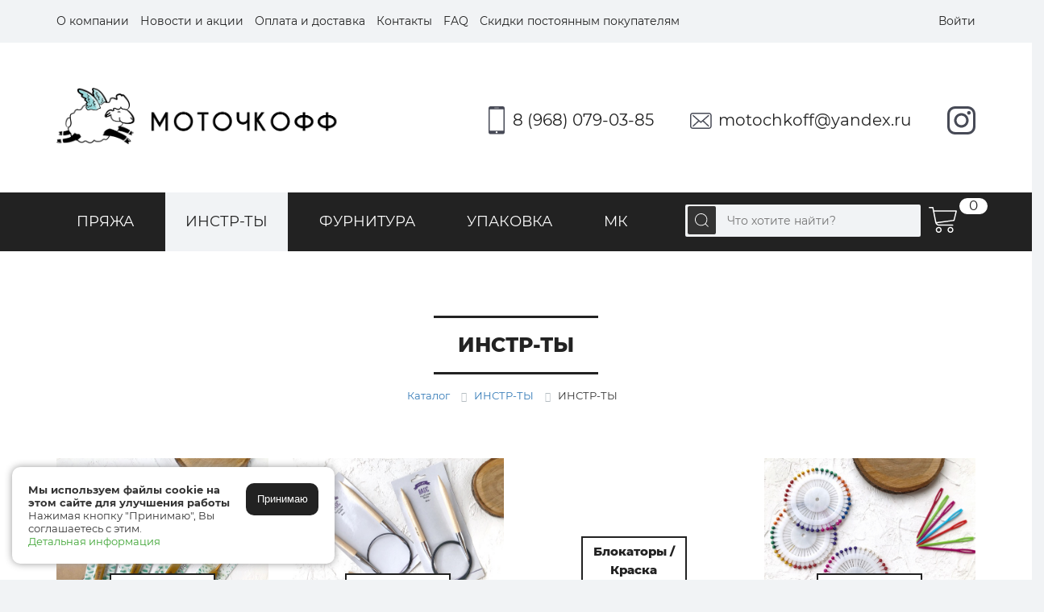

--- FILE ---
content_type: text/html; charset=UTF-8
request_url: https://motochkoff.ru/catalog/instrumenty/
body_size: 16187
content:
<!doctype html>
<html lang="ru">
<head>
    <meta http-equiv="Content-Type" content="text/html; charset=UTF-8" />
<meta name="keywords" content="Инструменты" />
<meta name="description" content="Крючки и спицы для вязания в наличии в интернет-магазине Моточкофф. Купить крючок Кловер недорого. Доставка СДЭК, Боксберри, Почта." />
<script type="text/javascript" data-skip-moving="true">(function(w, d, n) {var cl = "bx-core";var ht = d.documentElement;var htc = ht ? ht.className : undefined;if (htc === undefined || htc.indexOf(cl) !== -1){return;}var ua = n.userAgent;if (/(iPad;)|(iPhone;)/i.test(ua)){cl += " bx-ios";}else if (/Windows/i.test(ua)){cl += ' bx-win';}else if (/Macintosh/i.test(ua)){cl += " bx-mac";}else if (/Linux/i.test(ua) && !/Android/i.test(ua)){cl += " bx-linux";}else if (/Android/i.test(ua)){cl += " bx-android";}cl += (/(ipad|iphone|android|mobile|touch)/i.test(ua) ? " bx-touch" : " bx-no-touch");cl += w.devicePixelRatio && w.devicePixelRatio >= 2? " bx-retina": " bx-no-retina";var ieVersion = -1;if (/AppleWebKit/.test(ua)){cl += " bx-chrome";}else if (/Opera/.test(ua)){cl += " bx-opera";}else if (/Firefox/.test(ua)){cl += " bx-firefox";}ht.className = htc ? htc + " " + cl : cl;})(window, document, navigator);</script>


<link href="/bitrix/css/main/bootstrap.min.css?1648105403121326" type="text/css"  rel="stylesheet" />
<link href="/bitrix/css/main/font-awesome.min.css?164810540323748" type="text/css"  rel="stylesheet" />
<link href="/bitrix/js/ui/design-tokens/dist/ui.design-tokens.css?168432767424720" type="text/css"  rel="stylesheet" />
<link href="/bitrix/js/ui/fonts/opensans/ui.font.opensans.css?16843274982555" type="text/css"  rel="stylesheet" />
<link href="/bitrix/js/main/popup/dist/main.popup.bundle.css?168432760628324" type="text/css"  rel="stylesheet" />
<link href="/bitrix/cache/css/s1/whool/page_d66bb0c55521c09da51e45dbabf33039/page_d66bb0c55521c09da51e45dbabf33039_v1.css?16843314507602" type="text/css"  rel="stylesheet" />
<link href="/bitrix/cache/css/s1/whool/template_d06cb3b96ded9dc4cd0883ea3aa3cac0/template_d06cb3b96ded9dc4cd0883ea3aa3cac0_v1.css?176252516060615" type="text/css"  data-template-style="true" rel="stylesheet" />







<link href='/bitrix/js/sng.up/style-up.css' type='text/css' rel='stylesheet' />



    <meta name='viewport' content='width=device-width, initial-scale=1'>
    <link rel="apple-touch-icon" sizes="76x76" href="/local/fav/apple-touch-icon.png">
    <link rel="icon" type="image/png" sizes="32x32" href="/local/fav/favicon-32x32.png">
    <link rel="icon" type="image/png" sizes="16x16" href="/local/fav/favicon-16x16.png">
    <link rel="manifest" href="/local/fav/site.webmanifest">
    <link type="text/plain" rel="author" href="https://motochkoff.ru/humans.txt"/>
    <meta name="msapplication-TileColor" content="#da532c">
    <meta name="theme-color" content="#ffffff">
    <title>Купить крючок, спицы для вязания</title>

    <!-- Yandex.Metrika counter -->
        <noscript>
        <div><img src="https://mc.yandex.ru/watch/62202541" style="position:absolute; left:-9999px;" alt=""/></div>
    </noscript>
    <!-- /Yandex.Metrika counter -->

</head>
<body>

<div class="site_wrapper">
    <div class="top_header">
        <div class="container">
            <div class="row">
                <a href="/" class="logomobile" title="Магазин Моточкофф">
                    <img src="/local/templates/whool/img/logo_head.png" alt="Моточкофф">
                </a>
                <div class="col-lg-9 col-sm-11 hidden-xs">
                    <ul class="topmenu" itemscope itemtype="http://www.schema.org/SiteNavigationElement">
			<li itemprop="name"><a itemprop="url" href="/information/">О компании</a></li>
				<li itemprop="name"><a itemprop="url" href="/information/news/">Новости и акции</a></li>
				<li itemprop="name"><a itemprop="url" href="/information/delevery.php">Оплата и доставка</a></li>
				<li itemprop="name"><a itemprop="url" href="/information/contacts.php">Контакты</a></li>
				<li itemprop="name"><a itemprop="url" href="/information/faq/">FAQ</a></li>
				<li itemprop="name"><a itemprop="url" href="/partnerskaya-programma/">Скидки постоянным покупателям</a></li>
	</ul>
                </div>
                <div class="col-lg-3 col-sm-1">
                                            <a class="user_links" data-fancybox data-type="ajax" data-src="/local/ajax/auth.php"
                           href="javascript:;">Войти</a>
                                    </div>
            </div>
        </div>
    </div>
    <div class="header_site">
        <div class="container">
            <div class="row">
                <div class="col-sm-4">
                    <a href="/" class="logotop hidden-xs" title="Моточкофф">
                        <img src="/local/templates/whool/img/logo_head.png" width="Моточкофф">
                    </a>
                </div>
                <div class="col-sm-8 mobile_head">
                    <a class="insta" rel="nofollow"
                       href="https://instagram.com/motochkoff.ru?utm_source=ig_profile_share&igshid=12hxj5hro5wz">&nbsp;</a>
                    <a class="mail" href="mailto:motochkoff@yandex.ru?Subject=Письмо с сайта" rel="nofollow">motochkoff@yandex.ru</a>
                    <a class="tel" href="tel:89680790385" rel="nofollow">8 (968) 079-03-85</a>
                </div>
            </div>
        </div>
    </div>

    <div class="nav">
        <div class="container">
            <div class="row">
                <div class="col-lg-8 col-md-7 hidden-xs">
                    <ul class="cat_multi" itemscope itemtype="http://www.schema.org/SiteNavigationElement">
							<li itemprop="name"><a itemprop="url" href="/catalog/pryazha/" class="root-item">ПРЯЖА</a>
				<ul>
															<li><a href="/catalog/pryazha/poslednyay-cena/">ПОСЛЕДНЯЯ ЦЕНА</a></li>
																		<li><a href="/catalog/pryazha/zhurnaly-po-vyazaniyu/">ЖУРНАЛЫ И КНИГИ ПО ВЯЗАНИЮ</a></li>
																		<li><a href="/catalog/pryazha/alize/">ALIZE</a></li>
																		<li><a href="/catalog/pryazha/bbb-filati/">BBB FILATI</a></li>
																		<li><a href="/catalog/pryazha/drops-design/">DROPS DESIGN</a></li>
																		<li><a href="/catalog/pryazha/fibranatura/">FIBRANATURA</a></li>
																		<li><a href="/catalog/pryazha/gazzal/">GAZZAL</a></li>
																		<li><a href="/catalog/pryazha/himalaya/">HIMALAYA</a></li>
																		<li><a href="/catalog/pryazha/infinity-dising/">INFINITY DISING</a></li>
																		<li><a href="/catalog/pryazha/laines-du-nord/">LAINES DU NORD</a></li>
																		<li><a href="/catalog/pryazha/lana-gatto/">LANA GATTO</a></li>
																		<li><a href="/catalog/pryazha/nako/">NAKO</a></li>
																		<li><a href="/catalog/pryazha/schachenmayr-regia/">SCHACHENMAYR REGIA</a></li>
																		<li><a href="/catalog/pryazha/vita-cotton/">VITA COTTON</a></li>
																		<li><a href="/catalog/pryazha/yarnart/">YARNART</a></li>
																		<li><a href="/catalog/pryazha/kamteks/">КАМТЕКС</a></li>
																		<li><a href="/catalog/pryazha/pekhorka/">ПЕХОРКА</a></li>
																		<li><a href="/catalog/pryazha/pnk-kirova/">ПНК им. С.М. КИРОВА</a></li>
																		<li><a href="/catalog/pryazha/adelia/">ПОМПОННАЯ ПРЯЖА</a></li>
																		<li><a href="/catalog/pryazha/pryazha-na-bobinakh/">ПРЯЖА НА БОБИНАХ</a></li>
																		<li><a href="/catalog/pryazha/sherst-tabletka/">ШЕРСТЬ «ТАБЛЕТКА»</a></li>
																		<li><a href="/catalog/pryazha/nosochnaya-dobavka/">НОСОЧНАЯ ДОБАВКА</a></li>
																		<li><a href="/catalog/pryazha/pukh-norki-i-payetki/">ПУХ НОРКИ / ПРЯЖА КИТАЙ</a></li>
																		<li><a href="/catalog/pryazha/bobinnyy-velyur/">БОБИННЫЙ ВЕЛЮР</a></li>
																		<li><a href="/catalog/pryazha/dzhut/">ДЖУТ / МАКРАМЕ</a></li>
																		<li><a href="/catalog/pryazha/shnur-knitcord-/">ШНУР KNITCORD </a></li>
																		<li><a href="/catalog/pryazha/wellmay/">РАФИЯ ISPIE / МОТОЧКОФФ</a></li>
																		<li><a href="/catalog/pryazha/rafiya-v-pasmakh/">РАФИЯ КРУЧЕНАЯ / В ПАСМЕ</a></li>
																		<li><a href="/catalog/pryazha/trikotazhnaya-pryazha/">ТРИКОТАЖНАЯ ПРЯЖА</a></li>
										</ul></li>							<li itemprop="name"><a itemprop="url" href="/catalog/instrumenty/" class="root-item-selected">ИНСТР-ТЫ</a>
				<ul>
															<li><a href="/catalog/instrumenty/kryuchki/">Крючки</a></li>
																		<li><a href="/catalog/instrumenty/spitsy/">Спицы</a></li>
																		<li><a href="/catalog/instrumenty/blokatory/">Блокаторы / Краска текстильная</a></li>
																		<li><a href="/catalog/instrumenty/igly/">Иглы / Булавки</a></li>
																		<li><a href="/catalog/instrumenty/izmeritelnye-lenty/">Измерительные ленты</a></li>
																		<li><a href="/catalog/instrumenty/kleevoy-pistolet/">Клей / Устройство для помпонов</a></li>
																		<li><a href="/catalog/instrumenty/derzhateli-pryazhi/">Клубочницы / Держатели</a></li>
																		<li><a href="/catalog/instrumenty/korobki-dlya-khraneniya/">Контейнеры для хранения</a></li>
																		<li><a href="/catalog/instrumenty/lineyki-dlya-izmereniya-diametra-spits/">Линейки</a></li>
																		<li><a href="/catalog/instrumenty/markery/">Маркеры</a></li>
																		<li><a href="/catalog/instrumenty/nozhnitsy-dlya-obrezki-nitok/">Ножницы / Наперсток</a></li>
																		<li><a href="/catalog/instrumenty/schetchiki-ryadov/">Счетчики рядов</a></li>
										</ul></li>							<li itemprop="name"><a itemprop="url" href="/catalog/furnitura/" class="root-item">ФУРНИТУРА</a>
				<ul>
															<li><a href="/catalog/furnitura/aksessuary-dlya-sumok/">Фурнитура для сумок</a></li>
																		<li><a href="/catalog/furnitura/mekhovye-pompony/">Меховые помпоны</a></li>
																		<li><a href="/catalog/furnitura/vyshivka/">Вышивка / Бисероплетение</a></li>
																		<li><a href="/catalog/furnitura/donyshki-dlya-korzin/">Донышки из фанеры / Заготовки</a></li>
																		<li><a href="/catalog/furnitura/izgotovlenie-igrushek/">Изготовление игрушек</a></li>
																		<li><a href="/catalog/furnitura/podlozhka-dlya-kovrika/">Подложка для коврика</a></li>
																		<li><a href="/catalog/furnitura/tkani-dlya-igrushek/">Фетр / Ткани для пэчворка</a></li>
																		<li><a href="/catalog/furnitura/birki-etiketki/">Бирки / Этикетки</a></li>
																		<li><a href="/catalog/furnitura/pugovitsy/">Пуговицы / Броши</a></li>
																		<li><a href="/catalog/furnitura/shnury-elastichnye/">Шнуры эластичные / Зажимы</a></li>
																		<li><a href="/catalog/furnitura/lenty-atlasnye/">Ленты атласные / репсовые</a></li>
																		<li><a href="/catalog/furnitura/shveynaya-furnitura/">Швейная фурнитура</a></li>
										</ul></li>							<li itemprop="name"><a itemprop="url" href="/catalog/podarochnye-korobki/" class="root-item">УПАКОВКА</a>
				<ul>
															<li><a href="/catalog/podarochnye-korobki/bumaga-tishyu/">Бумага тишью</a></li>
																		<li><a href="/catalog/podarochnye-korobki/korobka-kryshka-dno/">Коробка крышка-дно</a></li>
																		<li><a href="/catalog/podarochnye-korobki/korobka-s-oknom/">Коробка с окном</a></li>
																		<li><a href="/catalog/podarochnye-korobki/korobka-shkatulka/">Коробка-шкатулка</a></li>
																		<li><a href="/catalog/podarochnye-korobki/kraft-pakety/">Крафт пакеты</a></li>
																		<li><a href="/catalog/podarochnye-korobki/dekorativnyy-napolnitel/">Наполнитель</a></li>
																		<li><a href="/catalog/podarochnye-korobki/pakety/">Пакеты</a></li>
																		<li><a href="/catalog/podarochnye-korobki/pochtovye-pakety/">Почтовые пакеты</a></li>
										</ul></li>											<li itemprop="name"><a itemprop="url" href="/catalog/mk/" class="root-item">МК</a></li>
							

</ul>
<div class="menu-clear-left"></div>
                    <div class="clb"></div>
                </div>
                <div class="col-lg-4 col-md-5">
                    <div class="right_nav">
                        <div class="search_top">
                            
    <div id="search" class="search_head">
        <form action="/search/">

                <button type="submit" name="s"></button>
                <input id="title-search-input" type="text" name="q" value=""
                       placeholder="Что хотите найти?" autocomplete="off" class="bx-form-control"/>

        </form>
    </div>


                        </div>
                        <a href="/personal/cart/" rel="nofollow" class="cart_count" id="basket-container">
                                <span id="copy_to_footer">0</span>


                        </a>
                    </div>
                </div>
            </div>
        </div>
    </div>


    





        <div class="row">
            <h1><span>ИНСТР-ТЫ</span></h1>

            <link href="/bitrix/css/main/font-awesome.css?164810540328777" type="text/css" rel="stylesheet" />
<div class="bx-breadcrumb" itemprop="http://schema.org/breadcrumb" itemscope itemtype="http://schema.org/BreadcrumbList">
			<div class="bx-breadcrumb-item" id="bx_breadcrumb_0" itemprop="itemListElement" itemscope itemtype="http://schema.org/ListItem">
				
				<a href="/catalog/" title="Каталог" itemprop="url">
					<span itemprop="name">Каталог</span>
				</a>
				<meta itemprop="position" content="1" />
			</div>
			<div class="bx-breadcrumb-item" id="bx_breadcrumb_1" itemprop="itemListElement" itemscope itemtype="http://schema.org/ListItem">
				<i class="fa fa-angle-right"></i>
				<a href="/catalog/instrumenty/" title="ИНСТР-ТЫ" itemprop="url">
					<span itemprop="name">ИНСТР-ТЫ</span>
				</a>
				<meta itemprop="position" content="2" />
			</div>
			<div class="bx-breadcrumb-item" itemprop="itemListElement" itemscope itemtype="http://schema.org/ListItem">
				<i class="fa fa-angle-right"></i>
				<span itemprop="name">ИНСТР-ТЫ</span>
				<meta itemprop="position" content="3" />
			</div><div style="clear:both"></div></div>        </div>

    
<div class="container">
    <div class="row">
            <div class="col-lg-3 col-md-4 col-sm-6 col-xs-6">
                            <a class="level_1" href="/catalog/instrumenty/kryuchki/" style="background:url(/upload/iblock/ab4/8FD210C3_E682_46A9_8243_F1AC0F6CDCB8.jpeg) no-repeat top center; background-size: cover " title="Крючки">
                            <strong>Крючки</strong>
            </a>
        </div>
            <div class="col-lg-3 col-md-4 col-sm-6 col-xs-6">
                            <a class="level_1" href="/catalog/instrumenty/spitsy/" style="background:url(/upload/iblock/1eb/5A47E803_ADF8_4092_B7C1_F5E15C79D3C7.jpeg) no-repeat top center; background-size: cover " title="Спицы">
                            <strong>Спицы</strong>
            </a>
        </div>
            <div class="col-lg-3 col-md-4 col-sm-6 col-xs-6">
                            <a class="level_1" href="/catalog/instrumenty/blokatory/" title="Блокаторы / Краска текстильная">
                            <strong>Блокаторы / Краска текстильная</strong>
            </a>
        </div>
            <div class="col-lg-3 col-md-4 col-sm-6 col-xs-6">
                            <a class="level_1" href="/catalog/instrumenty/igly/" style="background:url(/upload/iblock/537/83C976E7_9A4F_4972_B2EB_519146C0685A.jpeg) no-repeat top center; background-size: cover " title="Иглы / Булавки">
                            <strong>Иглы / Булавки</strong>
            </a>
        </div>
            <div class="col-lg-3 col-md-4 col-sm-6 col-xs-6">
                            <a class="level_1" href="/catalog/instrumenty/izmeritelnye-lenty/" title="Измерительные ленты">
                            <strong>Измерительные ленты</strong>
            </a>
        </div>
            <div class="col-lg-3 col-md-4 col-sm-6 col-xs-6">
                            <a class="level_1" href="/catalog/instrumenty/kleevoy-pistolet/" style="background:url(/upload/iblock/7e9/kleevyepistolety.jpeg) no-repeat top center; background-size: cover " title="Клей / Устройство для помпонов">
                            <strong>Клей / Устройство для помпонов</strong>
            </a>
        </div>
            <div class="col-lg-3 col-md-4 col-sm-6 col-xs-6">
                            <a class="level_1" href="/catalog/instrumenty/derzhateli-pryazhi/" title="Клубочницы / Держатели">
                            <strong>Клубочницы / Держатели</strong>
            </a>
        </div>
            <div class="col-lg-3 col-md-4 col-sm-6 col-xs-6">
                            <a class="level_1" href="/catalog/instrumenty/korobki-dlya-khraneniya/" style="background:url(/upload/iblock/e22/5DAD98EE_22B3_4587_B7C7_DBB6EA9AA78E.jpeg) no-repeat top center; background-size: cover " title="Контейнеры для хранения">
                            <strong>Контейнеры для хранения</strong>
            </a>
        </div>
            <div class="col-lg-3 col-md-4 col-sm-6 col-xs-6">
                            <a class="level_1" href="/catalog/instrumenty/lineyki-dlya-izmereniya-diametra-spits/" style="background:url(/upload/iblock/e5a/lineykidlyaizmereniyadiametraspits.jpg) no-repeat top center; background-size: cover " title="Линейки">
                            <strong>Линейки</strong>
            </a>
        </div>
            <div class="col-lg-3 col-md-4 col-sm-6 col-xs-6">
                            <a class="level_1" href="/catalog/instrumenty/markery/" style="background:url(/upload/iblock/229/742D9908_A67B_4355_BE4B_2F222A5EDC4B.jpeg) no-repeat top center; background-size: cover " title="Маркеры">
                            <strong>Маркеры</strong>
            </a>
        </div>
            <div class="col-lg-3 col-md-4 col-sm-6 col-xs-6">
                            <a class="level_1" href="/catalog/instrumenty/nozhnitsy-dlya-obrezki-nitok/" style="background:url(/upload/iblock/803/4F50A150_006C_4374_9A60_DE06EC3C79D7.jpeg) no-repeat top center; background-size: cover " title="Ножницы / Наперсток">
                            <strong>Ножницы / Наперсток</strong>
            </a>
        </div>
            <div class="col-lg-3 col-md-4 col-sm-6 col-xs-6">
                            <a class="level_1" href="/catalog/instrumenty/schetchiki-ryadov/" style="background:url(/upload/iblock/f98/A439F449_8AEF_4971_BC8F_E04D866A20C8.jpeg) no-repeat top center; background-size: cover " title="Счетчики рядов">
                            <strong>Счетчики рядов</strong>
            </a>
        </div>
    </div>
<div class="clb_50"></div>



    </div>









<div id="comp_23e167cd0749b7a8e85c732324d87dc7"><div class="sender_prefooter">
    <div class="container">
        <div class="col-lg-3"></div>
        <div class="col-lg-9">
            <div class="text_do">
                Подпишитесь на рассылку выгодных предложений нашего магазина.<br>
                Обещаем - никакого спама :)
            </div>
            <strong>Введите E-mail:</strong>
            <div class="bx-subscribe" id="sender-subscribe">
                <!--'start_frame_cache_sender-subscribe'-->                                                
<form id="bx_subscribe_subform_sljzMT" role="form" method="post"
                      action="/catalog/instrumenty/"><input type="hidden" name="bxajaxid" id="bxajaxid_23e167cd0749b7a8e85c732324d87dc7_8BACKi" value="23e167cd0749b7a8e85c732324d87dc7" /><input type="hidden" name="AJAX_CALL" value="Y" />                    <input type="hidden" name="sessid" id="sessid" value="e875d0618739ff2e00ca356ba57fc263" />                    <input type="hidden" name="sender_subscription" value="add">
                    <div class="bx-input-group">
                        <input class="bx-form-control" type="email" name="SENDER_SUBSCRIBE_EMAIL"
                               value="" title="Введите ваш e-mail"
                               placeholder="">
                    </div>
                    <div style="display: none;">
                                                    <div class="bx-subscribe-desc">Выберите рассылку</div>
                                                                            <div class="bx_subscribe_checkbox_container">
                                <input type="checkbox" name="SENDER_SUBSCRIBE_RUB_ID[]"
                                       id="SENDER_SUBSCRIBE_RUB_ID_2"
                                       value="2" checked>
                                <label for="SENDER_SUBSCRIBE_RUB_ID_2">Первая кампания</label>
                            </div>
                                            </div>
                    <div class="bx_subscribe_submit_container">
                        <button class="sender-btn btn-subscribe" disabled id="bx_subscribe_btn_sljzMT">
                            <span>Подписаться</span></button>
                    </div>
                </form>
                <!--'end_frame_cache_sender-subscribe'-->            </div>
            <div class="clb"></div>
            <div class="text_pos">

                <label class="confirm_block2">
                    <input type="checkbox">
                    <span>Подписываясь на рассылку, Вы безоговорочно принимаете условия <a href="/information/confedencial.php">политики
                    конфеденциальности</a>
                    и обработки персональных данных.</span>
                </label>


            </div>
        </div>
    </div>
    <div class="clb"></div>
</div>

</div>

<div class="paysystems">
    <h6>Принимаем к оплате</h6>
    
            <span>
                <img src="/upload/iblock/bcb/kissclipart_mastercard_clipart_mastercard_computer_icons_logo_caa4560c5282ee28.jpg" alt="Mastercard">
            </span>


    
            <span>
                <img src="/upload/iblock/9b1/1mir.png" alt="Мир">
            </span>


    
            <span>
                <img src="/upload/iblock/957/kisspng_visa_mastercard_credit_card_bank_business_italy_visa_5b2392c0f22411.9820124515290579849918.jpg" alt="VISA">
            </span>


    
            <span>
                <img src="/upload/iblock/e9f/sberbank_oproverg_informaciyu_o_pohischenii_2_mlrd_rubley_so_schetov_klientov_931_2019_03_11_16_06_08.png" alt="Сбербанк">
            </span>


        <div class="clb"></div>
</div>



<div class="footer">
    <div class="container">
        <div class="row">
            <div class="col-lg-3 col-md-3 col-sm-4 hidden-xs">
                <a href="/" class="logobot" title="">
                    <img src="/local/templates/whool/img/logo_b.png" alt="Моточкофф" width="Моточкофф">
                </a>
            </div>
            <div class="col-lg-3 col-md-3 col-sm-4 col-xs-6">
                <a class="insta"
                   href="https://instagram.com/motochkoff.ru?utm_source=ig_profile_share&igshid=12hxj5hro5wz">
                    @motochkoff.ru
                </a>
            </div>
            <div class="col-lg-3 col-md-3 col-sm-4 col-xs-6">
                <a class="tel" href="tel:89032914130">
                    8 (903) 291-41-30
                    <small>ПН-ВС 10:00-21:00 (прием звонков)</small>
                </a>
            </div>
            <div class="col-lg-3 col-md-3 hidden-sm hidden-xs">
                <a class="mail" href="mailto:motochkoff@yandex.ru?Subject=Письмо с сайта">
                    motochkoff@yandex.ru
                </a>
            </div>
        </div>
        <div class="row">
            <div class="col-lg-8">

                <div class="footer_menu hidden-sm hidden-xs">

        <div class="menu_mob_over">
                        <ul>
                                                                                                                                                                        <li><a href="/catalog/pryazha/" class="root-item">ПРЯЖА</a>
                                            </li>
                                                                                                                                                                                                                                                                                                                                    <li><a href="/catalog/instrumenty/" class="root-item-selected">ИНСТР-ТЫ</a>
                                            </li>
                                                                                                                                                                                                                                                                                                                                    <li><a href="/catalog/furnitura/" class="root-item">ФУРНИТУРА</a>
                                            </li>
                                                                                                                                                                                                                                                                                                                                    <li><a href="/catalog/podarochnye-korobki/" class="root-item">УПАКОВКА</a>
                                            </li>
                                                                                                                                                                                                                                                                                                                                    <li><a href="/catalog/mk/" class="root-item">МК</a>
                                            </li>
                                                                                                                                                                                                                                                                                                                                    <li><a href="/information/" class="root-item">О компании</a>
                                            </li>
                                                                                                                                                                                                                                                                                                                                    <li><a href="/information/news/" class="root-item">Новости и акции</a>
                                            </li>
                                                                                                                                                                                                                                                                                                                                    <li><a href="/partnerskaya-programma/" class="root-item">Скидки постоянным покупателям</a>
                                            </li>
                                                                                                                                                                                                                                                                                                                                    <li><a href="/information/delevery.php" class="root-item">Оплата и доставка</a>
                                            </li>
                                                                                                                                                                                                                                                                                                                                    <li><a href="/information/contacts.php" class="root-item">Контакты</a>
                                            </li>
                                                                                                                                                                                                                                                                                                                                    <li><a href="/information/faq/" class="root-item">FAQ</a>
                                            </li>
                                                                                                                                                                                                                                                                                                                                    <li><a href="/information/haranty.php" class="root-item">Условия возврата</a>
                                            </li>
                                                                                                                                                                                                                                                                                                                                    <li><a href="/information/rules.php" class="root-item">Оформление заказа</a>
                                            </li>
                                                                                                                                                                                                                                                                                                                                    <li><a href="/information/confedencial.php" class="root-item">Политика конфеденциальности</a>
                                            </li>
                                                                                                                                                                                                                                        </ul>
                                    </div>

</div>
            </div>
            <div class="col-lg-4">
                <div class="bottom_contacts" itemscope itemtype="http://schema.org/Organization">
                    <span class="d_b_span" itemprop="name">Интернет-магазин пряжи для вязания Motochkoff.ru</span>
                    <div itemprop="address" itemscope itemtype="http://schema.org/PostalAddress">
                        <span itemprop="postalCode">141103,</span>
                        <span itemprop="streetAddress">Россия, Московская обл, г. Щелково,</span>
                        <div><span itemprop="addressLocality">мкр. Щелково-3, ул. Радиоцентра №5, д. 7а</span></div>
                    </div>
                    <div itemprop="address" itemscope itemtype="http://schema.org/PostalAddress">
                        <span itemprop="postalCode">127543,</span>
                        <span itemprop="streetAddress">Россия, г. Москва,</span>
                        <div><span itemprop="addressLocality">87-й км МКАД, д. 8</span></div>
                    </div>
                    Телефон:<span class="d_b_span" itemprop="telephone"> +7 (903) 291-41-30 </span>
                    Электронная почта: <span class="d_b_span" itemprop="email"> motochkoff@yandex.ru</span>
                </div>
            </div>
        </div>
    </div>
</div>
<div class="super_footer">
    <div class="container">
        <div class="row">
            <div class="col-lg-12">
                <span>© motochkoff.ru: 2017 - 2025</span>
            </div>
        </div>
    </div>
</div>

</div><!-- end .site_wrapper -->


<div class="mobile_bottom_area">
    <a href="/" class="mobile_bottom_area_item">
        <svg>
            <use xlink:href="#home"></use>
        </svg>
        <span>Главная</span>
    </a>
    <a href="/catalog/" class="mobile_bottom_area_item">
        <svg>
            <use xlink:href="#list-svgrepo-com"></use>
        </svg>
        <span>Каталог</span>
    </a>
    <a href="/personal/cart/" class="mobile_bottom_area_item">
        <svg>
            <use xlink:href="#basket-svgrepo-com"></use>
        </svg>
        <span>Корзина <i id="copy_at_footer"></i></span>
    </a>
            <a href="/personal/auth/" class="mobile_bottom_area_item">
            <svg>
                <use xlink:href="#user-svgrepo-com"></use>
            </svg>
            <span>Кабинет</span>
        </a>
        <a href="/catalog/mk/" class="mobile_bottom_area_item">
        <svg class="icon">
            <use xlink:href="#knitting-svgrepo-com"></use>
        </svg>
        <span>МК</span>
    </a>
</div>


<div class="cookie_alert" id="cookieAlert">
    <span>
        <strong>Мы используем файлы cookie на этом сайте для улучшения работы</strong>
        Нажимая кнопку "Принимаю", Вы соглашаетесь с этим.
        <a href="/information/confedencial.php" target="_blank">Детальная информация</a>
    </span>
    <button id="acceptCookiesBtn">
        Принимаю
    </button>
</div>

<button class="show_mobile_menu hidden-lg hidden-md">
    <span class="fa fa-align-justify"></span>
</button>
<div class="menu_panel_mob slinky-menu hidden-lg hidden-md">
    <div class="js-menu">
                <ul>
                                                            <li><a href="/catalog/pryazha/">ПРЯЖА</a>
                <ul>
                                                                                                                                                                                                    <li><a href="/catalog/pryazha/poslednyay-cena/">ПОСЛЕДНЯЯ ЦЕНА</a></li>
                                                                                                                                                                                                                <li><a href="/catalog/pryazha/zhurnaly-po-vyazaniyu/">ЖУРНАЛЫ И КНИГИ ПО ВЯЗАНИЮ</a></li>
                                                                                                                                                                                                                <li><a href="/catalog/pryazha/alize/">ALIZE</a></li>
                                                                                                                                                                                                                <li><a href="/catalog/pryazha/bbb-filati/">BBB FILATI</a></li>
                                                                                                                                                                                                                <li><a href="/catalog/pryazha/drops-design/">DROPS DESIGN</a></li>
                                                                                                                                                                                                                <li><a href="/catalog/pryazha/fibranatura/">FIBRANATURA</a></li>
                                                                                                                                                                                                                <li><a href="/catalog/pryazha/gazzal/">GAZZAL</a></li>
                                                                                                                                                                                                                <li><a href="/catalog/pryazha/himalaya/">HIMALAYA</a></li>
                                                                                                                                                                                                                <li><a href="/catalog/pryazha/infinity-dising/">INFINITY DISING</a></li>
                                                                                                                                                                                                                <li><a href="/catalog/pryazha/laines-du-nord/">LAINES DU NORD</a></li>
                                                                                                                                                                                                                <li><a href="/catalog/pryazha/lana-gatto/">LANA GATTO</a></li>
                                                                                                                                                                                                                <li><a href="/catalog/pryazha/nako/">NAKO</a></li>
                                                                                                                                                                                                                <li><a href="/catalog/pryazha/schachenmayr-regia/">SCHACHENMAYR REGIA</a></li>
                                                                                                                                                                                                                <li><a href="/catalog/pryazha/vita-cotton/">VITA COTTON</a></li>
                                                                                                                                                                                                                <li><a href="/catalog/pryazha/yarnart/">YARNART</a></li>
                                                                                                                                                                                                                <li><a href="/catalog/pryazha/kamteks/">КАМТЕКС</a></li>
                                                                                                                                                                                                                <li><a href="/catalog/pryazha/pekhorka/">ПЕХОРКА</a></li>
                                                                                                                                                                                                                <li><a href="/catalog/pryazha/pnk-kirova/">ПНК им. С.М. КИРОВА</a></li>
                                                                                                                                                                                                                <li><a href="/catalog/pryazha/adelia/">ПОМПОННАЯ ПРЯЖА</a></li>
                                                                                                                                                                                                                <li><a href="/catalog/pryazha/pryazha-na-bobinakh/">ПРЯЖА НА БОБИНАХ</a></li>
                                                                                                                                                                                                                <li><a href="/catalog/pryazha/sherst-tabletka/">ШЕРСТЬ «ТАБЛЕТКА»</a></li>
                                                                                                                                                                                                                <li><a href="/catalog/pryazha/nosochnaya-dobavka/">НОСОЧНАЯ ДОБАВКА</a></li>
                                                                                                                                                                                                                <li><a href="/catalog/pryazha/pukh-norki-i-payetki/">ПУХ НОРКИ / ПРЯЖА КИТАЙ</a></li>
                                                                                                                                                                                                                <li><a href="/catalog/pryazha/bobinnyy-velyur/">БОБИННЫЙ ВЕЛЮР</a></li>
                                                                                                                                                                                                                <li><a href="/catalog/pryazha/dzhut/">ДЖУТ / МАКРАМЕ</a></li>
                                                                                                                                                                                                                <li><a href="/catalog/pryazha/shnur-knitcord-/">ШНУР KNITCORD </a></li>
                                                                                                                                                                                                                <li><a href="/catalog/pryazha/wellmay/">РАФИЯ ISPIE / МОТОЧКОФФ</a></li>
                                                                                                                                                                                                                <li><a href="/catalog/pryazha/rafiya-v-pasmakh/">РАФИЯ КРУЧЕНАЯ / В ПАСМЕ</a></li>
                                                                                                                                                                                                                <li><a href="/catalog/pryazha/trikotazhnaya-pryazha/">ТРИКОТАЖНАЯ ПРЯЖА</a></li>
                                                                                                                                                </ul></li>                                                <li><a href="/catalog/instrumenty/">ИНСТР-ТЫ</a>
                <ul>
                                                                                                                                                                                                    <li><a href="/catalog/instrumenty/kryuchki/">Крючки</a></li>
                                                                                                                                                                            <li><a href="/catalog/instrumenty/spitsy/">Спицы</a>
                        <ul class="next_lvl">
                                                                                                                                                                                                            <li><a href="/catalog/instrumenty/spitsy/nabory-spits-dlya-vyazaniya/">Наборы спиц для вязания </a></li>
                                                                                                                                                                                                                <li><a href="/catalog/instrumenty/spitsy/spitsykrug/">Спицы круговые</a></li>
                                                                                                                                                                                                                <li><a href="/catalog/instrumenty/spitsy/spitsy-pryamye/">Спицы прямые / чулочные</a></li>
                                                                                                                                                                                                                <li><a href="/catalog/instrumenty/spitsy/spitsy-semnye/">Спицы съемные</a></li>
                                                                                                                                                </ul></li>                                                                                            <li><a href="/catalog/instrumenty/blokatory/">Блокаторы / Краска текстильная</a></li>
                                                                                                                                                                                                                <li><a href="/catalog/instrumenty/igly/">Иглы / Булавки</a></li>
                                                                                                                                                                                                                <li><a href="/catalog/instrumenty/izmeritelnye-lenty/">Измерительные ленты</a></li>
                                                                                                                                                                                                                <li><a href="/catalog/instrumenty/kleevoy-pistolet/">Клей / Устройство для помпонов</a></li>
                                                                                                                                                                                                                <li><a href="/catalog/instrumenty/derzhateli-pryazhi/">Клубочницы / Держатели</a></li>
                                                                                                                                                                                                                <li><a href="/catalog/instrumenty/korobki-dlya-khraneniya/">Контейнеры для хранения</a></li>
                                                                                                                                                                                                                <li><a href="/catalog/instrumenty/lineyki-dlya-izmereniya-diametra-spits/">Линейки</a></li>
                                                                                                                                                                                                                <li><a href="/catalog/instrumenty/markery/">Маркеры</a></li>
                                                                                                                                                                                                                <li><a href="/catalog/instrumenty/nozhnitsy-dlya-obrezki-nitok/">Ножницы / Наперсток</a></li>
                                                                                                                                                                                                                <li><a href="/catalog/instrumenty/schetchiki-ryadov/">Счетчики рядов</a></li>
                                                                                                                                                </ul></li>                                                <li><a href="/catalog/furnitura/">ФУРНИТУРА</a>
                <ul>
                                                                                                                                                                <li><a href="/catalog/furnitura/aksessuary-dlya-sumok/">Фурнитура для сумок</a>
                        <ul class="next_lvl">
                                                                                                                                                                                                            <li><a href="/catalog/furnitura/aksessuary-dlya-sumok/kozhanaya-furnitura/">Кожаная фурнитура</a></li>
                                                                                                                                                                                                                <li><a href="/catalog/furnitura/aksessuary-dlya-sumok/plastikovaya-kanva/">Регилин / Пласт. канва</a></li>
                                                                                                                                                                                                                <li><a href="/catalog/furnitura/aksessuary-dlya-sumok/nabory-dlya-sumok/">Наборы для сумок</a></li>
                                                                                                                                                                                                                <li><a href="/catalog/furnitura/aksessuary-dlya-sumok/zamki-i-karabiny/">Металлическая фурнитура</a></li>
                                                                                                                                                                                                                <li><a href="/catalog/furnitura/aksessuary-dlya-sumok/furnitura-iz-ekokozhi/">Ручки текстиль, дерево, экокожа</a></li>
                                                                                                                                                </ul></li>                                                                                            <li><a href="/catalog/furnitura/mekhovye-pompony/">Меховые помпоны</a></li>
                                                                                                                                                                                                                <li><a href="/catalog/furnitura/vyshivka/">Вышивка / Бисероплетение</a></li>
                                                                                                                                                                                                                <li><a href="/catalog/furnitura/donyshki-dlya-korzin/">Донышки из фанеры / Заготовки</a></li>
                                                                                                                                                                            <li><a href="/catalog/furnitura/izgotovlenie-igrushek/">Изготовление игрушек</a>
                        <ul class="next_lvl">
                                                                                                                                                                                                            <li><a href="/catalog/furnitura/izgotovlenie-igrushek/glazki/">Глазки</a></li>
                                                                                                                                                                                                                <li><a href="/catalog/furnitura/izgotovlenie-igrushek/resnitsy-veki-dlya-glaz/">Ресницы / Веки для глаз</a></li>
                                                                                                                                                                                                                <li><a href="/catalog/furnitura/izgotovlenie-igrushek/polimernaya-glina/">Полимерная глина</a></li>
                                                                                                                                                                                                                <li><a href="/catalog/furnitura/izgotovlenie-igrushek/nosiki/">Носики</a></li>
                                                                                                                                                                                                                <li><a href="/catalog/furnitura/izgotovlenie-igrushek/tressy/">Волосы для кукол / Трессы</a></li>
                                                                                                                                                                                                                <li><a href="/catalog/furnitura/izgotovlenie-igrushek/napolnitel-dlya-igrushek/">Наполнитель для игрушек</a></li>
                                                                                                                                                                                                                <li><a href="/catalog/furnitura/izgotovlenie-igrushek/sustavy-dlya-igrushek/">Суставы / Скелет</a></li>
                                                                                                                                                                                                                <li><a href="/catalog/furnitura/izgotovlenie-igrushek/pishchalki-dlya-igrushek/">Пищалки для игрушек</a></li>
                                                                                                                                                </ul></li>                                                                                            <li><a href="/catalog/furnitura/podlozhka-dlya-kovrika/">Подложка для коврика</a></li>
                                                                                                                                                                                                                <li><a href="/catalog/furnitura/tkani-dlya-igrushek/">Фетр / Ткани для пэчворка</a></li>
                                                                                                                                                                                                                <li><a href="/catalog/furnitura/birki-etiketki/">Бирки / Этикетки</a></li>
                                                                                                                                                                                                                <li><a href="/catalog/furnitura/pugovitsy/">Пуговицы / Броши</a></li>
                                                                                                                                                                                                                <li><a href="/catalog/furnitura/shnury-elastichnye/">Шнуры эластичные / Зажимы</a></li>
                                                                                                                                                                                                                <li><a href="/catalog/furnitura/lenty-atlasnye/">Ленты атласные / репсовые</a></li>
                                                                                                                                                                                                                <li><a href="/catalog/furnitura/shveynaya-furnitura/">Швейная фурнитура</a></li>
                                                                                                                                                </ul></li>                                                <li><a href="/catalog/podarochnye-korobki/">УПАКОВКА</a>
                <ul>
                                                                                                                                                                                                    <li><a href="/catalog/podarochnye-korobki/bumaga-tishyu/">Бумага тишью</a></li>
                                                                                                                                                                                                                <li><a href="/catalog/podarochnye-korobki/korobka-kryshka-dno/">Коробка крышка-дно</a></li>
                                                                                                                                                                                                                <li><a href="/catalog/podarochnye-korobki/korobka-s-oknom/">Коробка с окном</a></li>
                                                                                                                                                                                                                <li><a href="/catalog/podarochnye-korobki/korobka-shkatulka/">Коробка-шкатулка</a></li>
                                                                                                                                                                                                                <li><a href="/catalog/podarochnye-korobki/kraft-pakety/">Крафт пакеты</a></li>
                                                                                                                                                                                                                <li><a href="/catalog/podarochnye-korobki/dekorativnyy-napolnitel/">Наполнитель</a></li>
                                                                                                                                                                                                                <li><a href="/catalog/podarochnye-korobki/pakety/">Пакеты</a></li>
                                                                                                                                                                                                                <li><a href="/catalog/podarochnye-korobki/pochtovye-pakety/">Почтовые пакеты</a></li>
                                                                                                                                                </ul></li>                                                                                            <li><a href="/catalog/mk/">МК</a></li>
                                                                                                                                                                                                                <li><a href="/information/">О компании</a></li>
                                                                                                                                                                                                                <li><a href="/information/news/">Новости и акции</a></li>
                                                                                                                                                                                                                <li><a href="/information/delevery.php">Оплата и доставка</a></li>
                                                                                                                                                                                                                <li><a href="/partnerskaya-programma/">Скидки постоянным покупателям</a></li>
                                                                                                                                                                                                                <li><a href="/information/contacts.php">Контакты</a></li>
                                                                                                                                                                                                                <li><a href="/information/faq/">FAQ</a></li>
                                                                                                                                                                                                                <li><a href="/information/haranty.php">Условия возврата</a></li>
                                                                                                                                                                                                                <li><a href="/information/rules.php">Оформление заказа</a></li>
                                                                                                                                                                                                                <li><a href="/information/confedencial.php">Политика конфеденциальности</a></li>
                                                                                                                                                                        </ul>
                            </div>
</div>


<svg width="0" height="0" class="ddn">
    <symbol version="1.1" xmlns="http://www.w3.org/2000/svg" xmlns:xlink="http://www.w3.org/1999/xlink"
            viewBox="0 0 212 248" id="home">
        <g id="Page-1" stroke="none" stroke-width="1" fill="none" fill-rule="evenodd">
            <g id="home-svgrepo-com" fill="#97D7D9" fill-rule="nonzero">
                <path d="M205.769,122.8955 C202.456,122.8955 199.769,125.5825 199.769,128.8955 L199.769,235.7905 L135.385,235.7905 L135.385,168.6885 C135.385,165.3755 132.698,162.6885 129.385,162.6885 L82.385,162.6885 C79.072,162.6885 76.385,165.3755 76.385,168.6885 L76.385,221.8955 C76.385,225.2085 79.072,227.8955 82.385,227.8955 C85.698,227.8955 88.385,225.2085 88.385,221.8955 L88.385,174.6885 L123.385,174.6885 L123.385,235.7905 L12,235.7905 L12,88.9295 L105.884,13.6905 L202.016,90.7305 C204.602,92.8035 208.378,92.3855 210.45,89.8005 C212.522,87.2145 212.106,83.4395 209.52,81.3665 L109.636,1.3185 C107.444,-0.4395 104.324,-0.4395 102.132,1.3185 L2.248,81.3665 C0.827,82.5055 0,84.2265 0,86.0485 L0,241.7895 C0,245.1025 2.686,247.7895 6,247.7895 L205.769,247.7895 C209.083,247.7895 211.769,245.1025 211.769,241.7895 L211.769,128.8955 C211.769,125.5815 209.083,122.8955 205.769,122.8955 Z"
                      id="Path"></path>
            </g>
        </g>
    </symbol>
    <symbol fill="#666" version="1.1" id="list-svgrepo-com" xmlns="http://www.w3.org/2000/svg"
            xmlns:xlink="http://www.w3.org/1999/xlink" x="0px" y="0px" xml:space="preserve" viewBox="0 0 502 502">
    <g>
        <g>
            <g>
                <path d="M159,171h303c22.056,0,40-17.944,40-40c0-22.056-17.944-40-40-40H159c-22.056,0-40,17.944-40,40
				C119,153.056,136.944,171,159,171z M159,111h303c11.028,0,20,8.972,20,20s-8.972,20-20,20H159c-11.028,0-20-8.972-20-20
				S147.972,111,159,111z"></path>
                <path d="M462,211H159c-22.056,0-40,17.944-40,40c0,22.056,17.944,40,40,40h303c22.056,0,40-17.944,40-40
				C502,228.944,484.056,211,462,211z M462,271H159c-11.028,0-20-8.972-20-20s8.972-20,20-20h303c11.028,0,20,8.972,20,20
				S473.028,271,462,271z"></path>
                <path d="M462,331H159c-22.056,0-40,17.944-40,40c0,22.056,17.944,40,40,40h303c22.056,0,40-17.944,40-40
				C502,348.944,484.056,331,462,331z M462,391H159c-11.028,0-20-8.972-20-20s8.972-20,20-20h303c11.028,0,20,8.972,20,20
				S473.028,391,462,391z"></path>
                <path d="M49,82c-27.019,0-49,21.981-49,49s21.981,49,49,49s49-21.981,49-49S76.019,82,49,82z M49,160c-15.991,0-29-13.009-29-29
				c0-15.991,13.009-29,29-29s29,13.009,29,29C78,146.991,64.991,160,49,160z"></path>
                <path d="M49,202c-27.019,0-49,21.981-49,49c0,27.019,21.981,49,49,49s49-21.981,49-49S76.019,202,49,202z M49,280
				c-15.991,0-29-13.009-29-29c0-15.991,13.009-29,29-29s29,13.009,29,29C78,266.991,64.991,280,49,280z"></path>
                <path d="M49,322c-27.019,0-49,21.981-49,49c0,27.019,21.981,49,49,49s49-21.981,49-49C98,343.981,76.019,322,49,322z M49,400
				c-15.991,0-29-13.009-29-29c0-15.991,13.009-29,29-29s29,13.009,29,29C78,386.991,64.991,400,49,400z"></path>
                <path d="M216,139h171c5.523,0,10-4.477,10-10s-4.477-10-10-10H216c-5.523,0-10,4.477-10,10S210.477,139,216,139z"></path>
                <path d="M158,139h18c5.523,0,10-4.477,10-10s-4.477-10-10-10h-18c-5.523,0-10,4.477-10,10S152.477,139,158,139z"></path>
            </g>
        </g>
    </g>
  </symbol>
    <symbol fill="#666" version="1.1" id="user-svgrepo-com" xmlns="http://www.w3.org/2000/svg"
            xmlns:xlink="http://www.w3.org/1999/xlink" x="0px" y="0px" xml:space="preserve" viewBox="0 0 489 489">
    <g>
        <g>
            <path d="M417.4,71.6C371.2,25.4,309.8,0,244.5,0S117.8,25.4,71.6,71.6S0,179.2,0,244.5s25.4,126.7,71.6,172.9S179.2,489,244.5,489
			s126.7-25.4,172.9-71.6S489,309.8,489,244.5S463.6,117.8,417.4,71.6z M244.5,462C124.6,462,27,364.4,27,244.5S124.6,27,244.5,27
			S462,124.6,462,244.5S364.4,462,244.5,462z"></path>
            <path d="M244.5,203.2c35.1,0,63.6-28.6,63.6-63.6s-28.5-63.7-63.6-63.7s-63.6,28.6-63.6,63.6S209.4,203.2,244.5,203.2z
			 M244.5,102.9c20.2,0,36.6,16.4,36.6,36.6s-16.4,36.6-36.6,36.6s-36.6-16.4-36.6-36.6S224.3,102.9,244.5,102.9z"></path>
            <path d="M340.9,280.5c-22.3-32.8-54.7-49.5-96.4-49.5s-74.1,16.6-96.4,49.5c-16.6,24.4-27.2,57.7-31.4,98.7
			c-0.8,7.4,4.6,14.1,12,14.8c7.4,0.8,14.1-4.6,14.8-12c8.5-82.3,42.5-124,101-124s92.5,41.7,101,124c0.7,6.9,6.6,12.1,13.4,12.1
			c0.5,0,0.9,0,1.4-0.1c7.4-0.8,12.8-7.4,12-14.8C368.1,338.1,357.5,304.9,340.9,280.5z"></path>
        </g>
    </g>
  </symbol>
    <symbol fill="#666" version="1.1" xmlns="http://www.w3.org/2000/svg" xmlns:xlink="http://www.w3.org/1999/xlink"
            enable-background="new 0 0 472.977 472.977" viewBox="0 0 472.977 472.977" id="knitting-svgrepo-com">
        <g>
            <path d="m55.914,181.109c1.953,1.952 4.512,2.929 7.071,2.929s5.119-0.976 7.071-2.929l16.972-16.972c3.905-3.905 3.905-10.237 0-14.142-3.905-3.905-10.237-3.905-14.143,0l-9.901,9.901-9.902-9.901c-3.905-3.905-10.237-3.905-14.142,0s-3.905,10.237 0,14.142l16.974,16.972z"></path>
            <path d="m38.941,201.812l16.973,16.972c1.953,1.952 4.512,2.929 7.071,2.929s5.119-0.976 7.071-2.929l16.972-16.972c3.905-3.905 3.905-10.237 0-14.142-3.905-3.905-10.237-3.905-14.143,0l-9.901,9.901-9.902-9.901c-3.905-3.905-10.237-3.905-14.142,0s-3.904,10.237 0.001,14.142z"></path>
            <path d="m38.941,239.487l16.973,16.972c1.953,1.952 4.512,2.929 7.071,2.929s5.119-0.976 7.071-2.929l16.972-16.972c3.905-3.905 3.905-10.237 0-14.142-3.905-3.905-10.237-3.905-14.143,0l-9.901,9.901-9.902-9.901c-3.905-3.905-10.237-3.905-14.142,0s-3.904,10.237 0.001,14.142z"></path>
            <path d="m72.886,263.02l-9.901,9.901-9.902-9.901c-3.905-3.905-10.237-3.905-14.142,0s-3.905,10.237 0,14.142l16.973,16.972c1.875,1.875 4.419,2.929 7.071,2.929 2.652,0 5.196-1.054 7.071-2.929l16.972-16.972c3.905-3.905 3.905-10.237 0-14.142-3.905-3.905-10.237-3.905-14.142,0z"></path>
            <path d="m72.886,300.696l-9.901,9.901-9.902-9.901c-3.905-3.905-10.237-3.905-14.142,0s-3.905,10.237 0,14.142l16.973,16.972c1.875,1.875 4.419,2.929 7.071,2.929 2.652,0 5.196-1.054 7.071-2.929l16.972-16.972c3.905-3.905 3.905-10.237 0-14.142-3.905-3.906-10.237-3.906-14.142,0z"></path>
            <path d="m72.886,338.371l-9.901,9.901-9.902-9.901c-3.905-3.905-10.237-3.905-14.142,0s-3.905,10.237 0,14.142l16.973,16.972c1.953,1.952 4.512,2.929 7.071,2.929s5.119-0.976 7.071-2.929l16.972-16.972c3.905-3.905 3.905-10.237 0-14.142-3.905-3.905-10.237-3.905-14.142,0z"></path>
            <path d="m118.131,181.109c1.953,1.953 4.512,2.929 7.071,2.929s5.119-0.976 7.071-2.929l16.972-16.972c3.905-3.905 3.905-10.237 0-14.142-3.905-3.905-10.237-3.905-14.143,0l-9.901,9.901-9.901-9.901c-3.905-3.905-10.237-3.905-14.143,0-3.905,3.905-3.905,10.237 0,14.142l16.974,16.972z"></path>
            <path d="m101.159,201.812l16.972,16.972c1.953,1.953 4.512,2.929 7.071,2.929s5.119-0.976 7.071-2.929l16.972-16.972c3.905-3.905 3.905-10.237 0-14.142-3.905-3.905-10.237-3.905-14.143,0l-9.901,9.901-9.901-9.901c-3.905-3.905-10.237-3.905-14.143,0-3.903,3.905-3.903,10.236 0.002,14.142z"></path>
            <path d="m101.159,239.487l16.972,16.972c1.953,1.953 4.512,2.929 7.071,2.929s5.119-0.976 7.071-2.929l16.972-16.972c3.905-3.905 3.905-10.237 0-14.142-3.905-3.905-10.237-3.905-14.143,0l-9.901,9.901-9.901-9.901c-3.905-3.905-10.237-3.905-14.143,0-3.903,3.905-3.903,10.237 0.002,14.142z"></path>
            <path d="m135.104,263.02l-9.901,9.901-9.901-9.901c-3.906-3.905-10.237-3.905-14.142,0-3.905,3.905-3.906,10.237 0,14.142l16.972,16.972c1.875,1.875 4.419,2.929 7.071,2.929s5.196-1.054 7.071-2.929l16.972-16.972c3.905-3.905 3.905-10.237 0-14.142-3.906-3.905-10.237-3.905-14.142,0z"></path>
            <path d="m135.104,300.696l-9.901,9.901-9.901-9.901c-3.906-3.905-10.237-3.905-14.142,0-3.905,3.905-3.906,10.237 0,14.142l16.972,16.972c1.875,1.875 4.419,2.929 7.071,2.929s5.196-1.054 7.071-2.929l16.972-16.972c3.905-3.905 3.905-10.237 0-14.142-3.906-3.906-10.237-3.906-14.142,0z"></path>
            <path d="m135.104,338.371l-9.901,9.901-9.901-9.901c-3.905-3.905-10.237-3.905-14.143,0-3.905,3.905-3.905,10.237 0,14.142l16.972,16.972c1.953,1.953 4.512,2.929 7.071,2.929s5.119-0.976 7.071-2.929l16.972-16.972c3.905-3.905 3.905-10.237 0-14.142-3.904-3.905-10.236-3.905-14.141,0z"></path>
            <path d="m197.322,149.994l-9.902,9.901-9.901-9.901c-3.905-3.905-10.237-3.905-14.143,0-3.905,3.905-3.905,10.237 0,14.142l16.972,16.972c1.953,1.953 4.512,2.929 7.071,2.929 2.559,0 5.119-0.977 7.071-2.929l16.973-16.972c3.905-3.905 3.906-10.237 0-14.142-3.904-3.905-10.235-3.904-14.141,0z"></path>
            <path d="m197.322,187.669l-9.902,9.901-9.901-9.901c-3.905-3.905-10.237-3.905-14.143,0-3.905,3.905-3.905,10.237 0,14.142l16.972,16.972c1.953,1.953 4.512,2.929 7.071,2.929 2.559,0 5.119-0.977 7.071-2.929l16.973-16.972c3.905-3.905 3.906-10.237 0-14.142-3.904-3.904-10.235-3.904-14.141,0z"></path>
            <path d="m197.322,225.345l-9.902,9.901-9.901-9.901c-3.905-3.905-10.237-3.905-14.143,0-3.905,3.905-3.905,10.237 0,14.142l16.972,16.972c1.953,1.953 4.512,2.929 7.071,2.929 2.559,0 5.119-0.977 7.071-2.929l16.973-16.972c3.905-3.905 3.906-10.237 0-14.142s-10.235-3.905-14.141,0z"></path>
            <path d="m197.322,263.02l-9.902,9.901-9.901-9.901c-3.905-3.905-10.237-3.905-14.142,0s-3.906,10.237 0,14.142l16.972,16.972c1.875,1.875 4.419,2.929 7.071,2.929 2.652,0 5.196-1.054 7.071-2.929l16.973-16.972c3.905-3.905 3.906-10.237 0-14.142s-10.236-3.905-14.142,0z"></path>
            <path d="m197.322,300.696l-9.902,9.901-9.901-9.901c-3.905-3.905-10.237-3.905-14.142,0s-3.906,10.237 0,14.142l16.972,16.972c1.875,1.875 4.419,2.929 7.071,2.929 2.652,0 5.196-1.054 7.071-2.929l16.973-16.972c3.905-3.905 3.906-10.237 0-14.142-3.905-3.905-10.236-3.905-14.142,0z"></path>
            <path d="m197.322,338.371l-9.902,9.901-9.901-9.901c-3.905-3.905-10.237-3.905-14.143,0-3.905,3.905-3.905,10.237 0,14.142l16.972,16.972c1.953,1.953 4.512,2.929 7.071,2.929 2.559,0 5.119-0.977 7.071-2.929l16.973-16.972c3.905-3.905 3.906-10.237 0-14.142s-10.235-3.905-14.141,0z"></path>
            <path d="m242.567,181.109c1.953,1.953 4.512,2.929 7.071,2.929s5.119-0.976 7.071-2.929l16.972-16.972c3.905-3.905 3.905-10.237 0-14.142-3.905-3.905-10.237-3.905-14.143,0l-9.901,9.901-9.901-9.901c-3.905-3.905-10.237-3.905-14.143,0-3.905,3.905-3.905,10.237 0,14.142l16.974,16.972z"></path>
            <path d="m225.595,201.812l16.972,16.972c1.953,1.953 4.512,2.929 7.071,2.929s5.119-0.976 7.071-2.929l16.972-16.972c3.905-3.905 3.905-10.237 0-14.142-3.905-3.905-10.237-3.905-14.143,0l-9.901,9.901-9.901-9.901c-3.905-3.905-10.237-3.905-14.143,0-3.903,3.905-3.903,10.236 0.002,14.142z"></path>
            <path d="m225.595,239.487l16.972,16.972c1.953,1.953 4.512,2.929 7.071,2.929s5.119-0.976 7.071-2.929l16.972-16.972c3.905-3.905 3.905-10.237 0-14.142-3.905-3.905-10.237-3.905-14.143,0l-9.901,9.901-9.901-9.901c-3.905-3.905-10.237-3.905-14.143,0-3.903,3.905-3.903,10.237 0.002,14.142z"></path>
            <path d="m259.54,263.02l-9.901,9.901-9.901-9.901c-3.905-3.905-10.237-3.905-14.142,0s-3.906,10.237 0,14.142l16.972,16.972c1.875,1.875 4.419,2.929 7.071,2.929s5.196-1.054 7.071-2.929l16.972-16.972c3.905-3.905 3.905-10.237 0-14.142-3.906-3.905-10.237-3.905-14.142,0z"></path>
            <path d="m259.54,300.696l-9.901,9.901-9.901-9.901c-3.905-3.905-10.237-3.905-14.142,0s-3.906,10.237 0,14.142l16.972,16.972c1.875,1.875 4.419,2.929 7.071,2.929s5.196-1.054 7.071-2.929l16.972-16.972c3.905-3.905 3.905-10.237 0-14.142-3.906-3.906-10.237-3.906-14.142,0z"></path>
            <path d="m259.54,338.371l-9.901,9.901-9.901-9.901c-3.905-3.905-10.237-3.905-14.143,0-3.905,3.905-3.905,10.237 0,14.142l16.972,16.972c1.953,1.953 4.512,2.929 7.071,2.929s5.119-0.976 7.071-2.929l16.972-16.972c3.905-3.905 3.905-10.237 0-14.142-3.904-3.905-10.236-3.905-14.141,0z"></path>
            <path d="m321.758,149.994l-9.902,9.901-9.901-9.901c-3.905-3.905-10.237-3.905-14.143,0-3.905,3.905-3.905,10.237 0,14.142l16.972,16.972c1.953,1.953 4.512,2.929 7.071,2.929 2.559,0 5.119-0.977 7.071-2.929l16.973-16.972c3.905-3.905 3.906-10.237 0-14.142-3.904-3.905-10.236-3.904-14.141,0z"></path>
            <path d="m321.758,187.669l-9.902,9.901-9.901-9.901c-3.905-3.905-10.237-3.905-14.143,0-3.905,3.905-3.905,10.237 0,14.142l16.972,16.972c1.953,1.953 4.512,2.929 7.071,2.929 2.559,0 5.119-0.977 7.071-2.929l16.973-16.972c3.905-3.905 3.906-10.237 0-14.142-3.904-3.904-10.236-3.904-14.141,0z"></path>
            <path d="m321.758,225.345l-9.902,9.901-9.901-9.901c-3.905-3.905-10.237-3.905-14.143,0-3.905,3.905-3.905,10.237 0,14.142l16.972,16.972c1.953,1.953 4.512,2.929 7.071,2.929 2.559,0 5.119-0.977 7.071-2.929l16.973-16.972c3.905-3.905 3.906-10.237 0-14.142-3.904-3.905-10.236-3.905-14.141,0z"></path>
            <path d="m321.758,263.02l-9.902,9.901-9.901-9.901c-3.905-3.905-10.237-3.905-14.142,0s-3.906,10.237 0,14.142l16.972,16.972c1.875,1.875 4.419,2.929 7.071,2.929 2.652,0 5.196-1.054 7.071-2.929l16.973-16.972c3.905-3.905 3.906-10.237 0-14.142-3.905-3.905-10.237-3.905-14.142,0z"></path>
            <path d="m321.758,300.696l-9.902,9.901-9.901-9.901c-3.905-3.905-10.237-3.905-14.142,0s-3.906,10.237 0,14.142l16.972,16.972c1.875,1.875 4.419,2.929 7.071,2.929 2.652,0 5.196-1.054 7.071-2.929l16.973-16.972c3.905-3.905 3.906-10.237 0-14.142-3.905-3.905-10.237-3.905-14.142,0z"></path>
            <path d="m321.758,338.371l-9.902,9.901-9.901-9.901c-3.905-3.905-10.237-3.905-14.143,0-3.905,3.905-3.905,10.237 0,14.142l16.972,16.972c1.953,1.953 4.512,2.929 7.071,2.929 2.559,0 5.119-0.977 7.071-2.929l16.973-16.972c3.905-3.905 3.906-10.237 0-14.142-3.904-3.905-10.236-3.905-14.141,0z"></path>
            <path d="m367.003,181.109c1.953,1.953 4.512,2.929 7.071,2.929s5.119-0.976 7.071-2.929l16.972-16.972c3.905-3.905 3.905-10.237 0-14.142-3.905-3.905-10.237-3.905-14.143,0l-9.901,9.901-9.901-9.901c-3.905-3.905-10.237-3.905-14.143,0-3.905,3.905-3.905,10.237 0,14.142l16.974,16.972z"></path>
            <path d="m350.031,201.812l16.972,16.972c1.953,1.953 4.512,2.929 7.071,2.929s5.119-0.976 7.071-2.929l16.972-16.972c3.905-3.905 3.905-10.237 0-14.142-3.905-3.905-10.237-3.905-14.143,0l-9.901,9.901-9.901-9.901c-3.905-3.905-10.237-3.905-14.143,0-3.903,3.905-3.903,10.236 0.002,14.142z"></path>
            <path d="m350.031,239.487l16.972,16.972c1.953,1.953 4.512,2.929 7.071,2.929s5.119-0.976 7.071-2.929l16.972-16.972c3.905-3.905 3.905-10.237 0-14.142-3.905-3.905-10.237-3.905-14.143,0l-9.901,9.901-9.901-9.901c-3.905-3.905-10.237-3.905-14.143,0-3.903,3.905-3.903,10.237 0.002,14.142z"></path>
            <path d="m383.976,263.02l-9.901,9.901-9.901-9.901c-3.905-3.905-10.237-3.905-14.142,0s-3.906,10.237 0,14.142l16.972,16.972c1.875,1.875 4.419,2.929 7.071,2.929s5.196-1.054 7.071-2.929l16.972-16.972c3.905-3.905 3.905-10.237 0-14.142-3.906-3.905-10.237-3.905-14.142,0z"></path>
            <path d="m383.976,300.696l-9.901,9.901-9.901-9.901c-3.905-3.905-10.237-3.905-14.142,0s-3.906,10.237 0,14.142l16.972,16.972c1.875,1.875 4.419,2.929 7.071,2.929s5.196-1.054 7.071-2.929l16.972-16.972c3.905-3.905 3.905-10.237 0-14.142-3.906-3.906-10.237-3.906-14.142,0z"></path>
            <path d="m383.976,338.371l-9.901,9.901-9.901-9.901c-3.905-3.905-10.237-3.905-14.143,0-3.905,3.905-3.905,10.237 0,14.142l16.972,16.972c1.953,1.953 4.512,2.929 7.071,2.929s5.119-0.976 7.071-2.929l16.972-16.972c3.905-3.905 3.905-10.237 0-14.142-3.904-3.905-10.236-3.905-14.141,0z"></path>
            <path d="m446.478,100.563c-11.075,0-20.579,6.831-24.534,16.499h-21.183c-0.415-1.737-1.288-3.388-2.644-4.743-3.905-3.905-10.237-3.905-14.142,0l-4.743,4.743h-10.316l-4.743-4.743c-3.905-3.905-10.237-3.905-14.142,0-1.356,1.356-2.229,3.006-2.644,4.743h-8.844c-0.414-1.737-1.288-3.388-2.644-4.743-3.906-3.905-10.237-3.905-14.142,0l-4.743,4.743h-10.316l-4.743-4.743c-3.905-3.905-10.237-3.905-14.142,0-1.356,1.356-2.229,3.006-2.644,4.743h-8.844c-0.415-1.737-1.288-3.388-2.644-4.743-3.905-3.905-10.237-3.905-14.142,0l-4.743,4.743h-10.316l-4.743-4.743c-3.905-3.905-10.237-3.905-14.142,0-1.356,1.356-2.229,3.006-2.644,4.743h-8.844c-0.414-1.737-1.288-3.388-2.644-4.743-3.905-3.905-10.237-3.905-14.142,0l-4.743,4.743h-10.316l-4.743-4.743c-3.905-3.905-10.237-3.905-14.142,0-1.356,1.356-2.229,3.006-2.644,4.743h-150.733c-5.523,0-10,4.477-10,10s4.477,10 10,10h163.978l6.371,6.371c1.875,1.875 4.419,2.929 7.071,2.929 2.652,0 5.196-1.054 7.071-2.929l6.371-6.371h35.333l6.371,6.371c1.875,1.875 4.419,2.929 7.071,2.929s5.196-1.053 7.071-2.929l6.371-6.371h35.333l6.371,6.371c1.875,1.875 4.419,2.929 7.071,2.929 2.652,0 5.196-1.054 7.071-2.929l6.371-6.371h35.333l6.371,6.371c1.875,1.875 4.419,2.929 7.071,2.929s5.196-1.053 7.071-2.929l6.371-6.371h34.427c3.955,9.668 13.459,16.499 24.534,16.499 14.612,0 26.499-11.887 26.499-26.499 0.004-14.612-11.883-26.499-26.495-26.499zm0,32.998c-3.583,0-6.499-2.916-6.499-6.499 0-3.584 2.916-6.499 6.499-6.499s6.499,2.916 6.499,6.499c-5.68434e-14,3.584-2.915,6.499-6.499,6.499z"></path>
        </g>
    </symbol>
    <symbol fill="#666" version="1.1" xmlns="http://www.w3.org/2000/svg" xmlns:xlink="http://www.w3.org/1999/xlink"
            enable-background="new 0 0 512 512" viewBox="0 0 512 512" id="basket-svgrepo-com">
        <g>
            <g fill="#231F20">
                <path d="m455.8,175.7h-145.4l63.3-122c2.7-5.1 0.7-11.4-4.5-14.1-5.1-2.6-11.4-0.7-14.1,4.4l-68.3,131.6h-61.8l-68.2-131.6c-2.7-5.1-8.9-7.1-14.1-4.4-5.1,2.7-7.1,8.9-4.5,14.1l63.3,122h-145.3c-24.9,0-45.2,20.3-45.2,45.2 0,24.9 20.2,45.2 45.1,45.2l41.2,199.3c1,4.8 5.3,8.3 10.2,8.3h296.9c4.9,0 9.2-3.5 10.2-8.3l41.3-199.4c24.9,0 45.1-20.3 45.1-45.2 0-24.9-20.3-45.1-45.2-45.1zm-59.8,277h-280l-38.6-186.7h357.1l-38.5,186.7zm59.8-207.6h-399.6c-13.4,0-24.3-10.9-24.3-24.3 0-13.4 10.9-24.3 24.3-24.3h399.7c13.4,0 24.3,10.9 24.3,24.3-0.1,13.4-11,24.3-24.4,24.3z"></path>
                <path d="m137,337.4h16.2c5.8,0 10.4-4.7 10.4-10.4s-4.7-10.4-10.4-10.4h-16.2c-5.8,0-10.4,4.7-10.4,10.4s4.7,10.4 10.4,10.4z"></path>
                <path d="m208.3,337.4h16.2c5.8,0 10.4-4.7 10.4-10.4s-4.7-10.4-10.4-10.4h-16.2c-5.8,0-10.4,4.7-10.4,10.4s4.6,10.4 10.4,10.4z"></path>
                <path d="m279.5,337.4h16.2c5.8,0 10.4-4.7 10.4-10.4s-4.7-10.4-10.4-10.4h-16.2c-5.8,0-10.4,4.7-10.4,10.4s4.6,10.4 10.4,10.4z"></path>
                <path d="m350.7,337.4h16.3c5.8,0 10.4-4.7 10.4-10.4s-4.7-10.4-10.4-10.4h-16.2c-5.8,0-10.4,4.7-10.4,10.4s4.6,10.4 10.3,10.4z"></path>
                <path d="m172.6,402.2h16.2c5.8,0 10.4-4.7 10.4-10.4 0-5.8-4.7-10.4-10.4-10.4h-16.2c-5.8,0-10.4,4.7-10.4,10.4 0,5.7 4.7,10.4 10.4,10.4z"></path>
                <path d="m243.9,402.2h16.2c5.8,0 10.4-4.7 10.4-10.4 0-5.8-4.7-10.4-10.4-10.4h-16.2c-5.8,0-10.4,4.7-10.4,10.4-2.84217e-14,5.7 4.6,10.4 10.4,10.4z"></path>
                <path d="m315.1,402.2h16.2c5.8,0 10.4-4.7 10.4-10.4 0-5.8-4.7-10.4-10.4-10.4h-16.2c-5.8,0-10.4,4.7-10.4,10.4-5.68434e-14,5.7 4.7,10.4 10.4,10.4z"></path>
            </g>
        </g>
    </symbol>
    <symbol fill="none" xmlns="http://www.w3.org/2000/svg" viewBox="0 0 7 16" id="right">
        <path d="M6.8421 7.99858L0.91924 1.14296C0.708717 0.899286 0.368414 0.899286 0.157892 1.14296C-0.0526306 1.38664 -0.0526306 1.78053 0.157892 2.02421L5.70007 8.43919L0.157892 14.8542C-0.0526306 15.0978 -0.0526306 15.4917 0.157892 15.7354C0.262888 15.8569 0.40072 15.918 0.538578 15.918C0.676411 15.918 0.814269 15.8569 0.919265 15.7354L6.84213 8.8798C7.05263 8.63615 7.05263 8.24225 6.8421 7.99858Z"
              fill="#222222"></path>
        <path d="M6.8421 7.99858L0.91924 1.14296C0.708717 0.899286 0.368414 0.899286 0.157892 1.14296C-0.0526306 1.38664 -0.0526306 1.78053 0.157892 2.02421L5.70007 8.43919L0.157892 14.8542C-0.0526306 15.0978 -0.0526306 15.4917 0.157892 15.7354C0.262888 15.8569 0.40072 15.918 0.538578 15.918C0.676411 15.918 0.814269 15.8569 0.919265 15.7354L6.84213 8.8798C7.05263 8.63615 7.05263 8.24225 6.8421 7.99858Z"
              fill="#222222"></path>
    </symbol>
    <symbol fill="none" xmlns="http://www.w3.org/2000/svg" viewBox="0 0 8 17" id="left">
        <path d="M0.180453 9.39349L6.94944 16.7062C7.19004 16.9661 7.57896 16.9661 7.81955 16.7062C8.06015 16.4463 8.06015 16.0261 7.81955 15.7662L1.48564 8.92351L7.81955 2.08084C8.06015 1.82092 8.06015 1.40076 7.81955 1.14084C7.69956 1.01121 7.54204 0.946046 7.38448 0.946046C7.22696 0.946046 7.06941 1.01121 6.94941 1.14084L0.180425 8.45352C-0.0601428 8.71342 -0.0601437 9.13357 0.180453 9.39349Z"
              fill="#222222"></path>
        <path d="M0.180453 9.39349L6.94944 16.7062C7.19004 16.9661 7.57896 16.9661 7.81955 16.7062C8.06015 16.4463 8.06015 16.0261 7.81955 15.7662L1.48564 8.92351L7.81955 2.08084C8.06015 1.82092 8.06015 1.40076 7.81955 1.14084C7.69956 1.01121 7.54204 0.946046 7.38448 0.946046C7.22696 0.946046 7.06941 1.01121 6.94941 1.14084L0.180425 8.45352C-0.0601428 8.71342 -0.0601437 9.13357 0.180453 9.39349Z"
              fill="#222222"></path>
    </symbol>
</svg>

<script type="text/javascript">if(!window.BX)window.BX={};if(!window.BX.message)window.BX.message=function(mess){if(typeof mess==='object'){for(let i in mess) {BX.message[i]=mess[i];} return true;}};</script>
<script type="text/javascript">(window.BX||top.BX).message({'JS_CORE_LOADING':'Загрузка...','JS_CORE_NO_DATA':'- Нет данных -','JS_CORE_WINDOW_CLOSE':'Закрыть','JS_CORE_WINDOW_EXPAND':'Развернуть','JS_CORE_WINDOW_NARROW':'Свернуть в окно','JS_CORE_WINDOW_SAVE':'Сохранить','JS_CORE_WINDOW_CANCEL':'Отменить','JS_CORE_WINDOW_CONTINUE':'Продолжить','JS_CORE_H':'ч','JS_CORE_M':'м','JS_CORE_S':'с','JSADM_AI_HIDE_EXTRA':'Скрыть лишние','JSADM_AI_ALL_NOTIF':'Показать все','JSADM_AUTH_REQ':'Требуется авторизация!','JS_CORE_WINDOW_AUTH':'Войти','JS_CORE_IMAGE_FULL':'Полный размер'});</script><script type="text/javascript" src="/bitrix/js/main/core/core.js?1684327697487656"></script><script>BX.setJSList(['/bitrix/js/main/core/core_ajax.js','/bitrix/js/main/core/core_promise.js','/bitrix/js/main/polyfill/promise/js/promise.js','/bitrix/js/main/loadext/loadext.js','/bitrix/js/main/loadext/extension.js','/bitrix/js/main/polyfill/promise/js/promise.js','/bitrix/js/main/polyfill/find/js/find.js','/bitrix/js/main/polyfill/includes/js/includes.js','/bitrix/js/main/polyfill/matches/js/matches.js','/bitrix/js/ui/polyfill/closest/js/closest.js','/bitrix/js/main/polyfill/fill/main.polyfill.fill.js','/bitrix/js/main/polyfill/find/js/find.js','/bitrix/js/main/polyfill/matches/js/matches.js','/bitrix/js/main/polyfill/core/dist/polyfill.bundle.js','/bitrix/js/main/core/core.js','/bitrix/js/main/polyfill/intersectionobserver/js/intersectionobserver.js','/bitrix/js/main/lazyload/dist/lazyload.bundle.js','/bitrix/js/main/polyfill/core/dist/polyfill.bundle.js','/bitrix/js/main/parambag/dist/parambag.bundle.js']);
</script>
<script type="text/javascript">(window.BX||top.BX).message({'LANGUAGE_ID':'ru','FORMAT_DATE':'DD.MM.YYYY','FORMAT_DATETIME':'DD.MM.YYYY HH:MI:SS','COOKIE_PREFIX':'BITRIX_SM','SERVER_TZ_OFFSET':'10800','UTF_MODE':'Y','SITE_ID':'s1','SITE_DIR':'/','USER_ID':'','SERVER_TIME':'1769134948','USER_TZ_OFFSET':'0','USER_TZ_AUTO':'Y','bitrix_sessid':'e875d0618739ff2e00ca356ba57fc263'});</script><script type="text/javascript" src="/bitrix/js/main/jquery/jquery-1.12.4.min.js?168432756397163"></script>
<script type="text/javascript" src="/bitrix/js/main/popup/dist/main.popup.bundle.js?1684327603116769"></script>
<script type="text/javascript">BX.setJSList(['/local/templates/whool/js/fancy/jquery.fancybox.min.js','/local/templates/whool/js/jquery.touchSwipe.min.js','/local/templates/whool/js/myscripts.min.js','/bitrix/components/bitrix/search.title/script.js','/local/components/bazarow/basket.small.bazarow/templates/ajax/js/jquery.form.js','/local/components/bazarow/basket.small.bazarow/templates/ajax/js/jquery.jgrowl.min.js','/local/components/bazarow/cookie/templates/ajax/script.js','/local/templates/whool/components/bitrix/menu/mobile_new/script.js']);</script>
<script type="text/javascript">BX.setCSSList(['/local/templates/whool/components/bitrix/catalog/.default/style.css','/local/templates/whool/components/bitrix/breadcrumb/breads/style.css','/local/templates/whool/components/bitrix/catalog/.default/bitrix/catalog.section.list/level_1/style.css','/bitrix/components/bitrix/system.pagenavigation/templates/round/style.css','/local/templates/whool/font/stylesheet.css','/local/templates/whool/js/fancy/jquery.fancybox.min.css','/local/templates/whool/components/bitrix/menu/top_menu/style.css','/local/templates/whool/components/bitrix/menu/cat_multilevel/style.css','/local/templates/whool/components/bitrix/search.title/searcher/style.css','/local/components/bazarow/basket.small.bazarow/templates/ajax/style.css','/local/templates/whool/components/bitrix/sender.subscribe/sender_form/style.css','/local/templates/whool/components/bitrix/news.line/paysystems/style.css','/local/templates/whool/components/bitrix/menu/footer/style.css','/local/components/bazarow/cookie/templates/ajax/style.css','/local/templates/whool/components/bitrix/menu/mobile_new/style.css','/local/templates/whool/styles.css','/local/templates/whool/template_styles.css']);</script>
<script>sng_up_button_opacity='100';sng_up_button_width='';sng_up_button='/bitrix/images/sng.up/up6.png'; sng_up_position ='right';sng_up_position_indent_x = '20';sng_up_position_indent_y = '55'</script>
<script>window.onload = function() {$("body").append("<a class='scrollup' href='#'><img src="+sng_up_button+" alt='Up'></a>");$('.scrollup').css("bottom",sng_up_position_indent_y+'px');$('.scrollup').fadeTo(0, sng_up_button_opacity/100);if ($(this).scrollTop() > 100) {$('.scrollup').fadeIn();} else {$('.scrollup').fadeOut();$('.scrollup').css("display",'none');}if(sng_up_position=='center'){$('.scrollup').css("left",50+'%');}else if(sng_up_position=='left'){$('.scrollup').css("left",sng_up_position_indent_x+'px');}else if(sng_up_position=='right'){$('.scrollup').css('right',sng_up_position_indent_x+'px');} $(window).scroll(function(){if ($(this).scrollTop() > 100){$('.scrollup').fadeIn();} else {$('.scrollup').fadeOut();}});$('.scrollup').click(function(){$("html, body").animate({ scrollTop: 0 }, 500);return false;});}</script>
<script type="text/javascript"  src="/bitrix/cache/js/s1/whool/template_ae842dd6ce18fd756666552dda95fc9a/template_ae842dd6ce18fd756666552dda95fc9a_v1.js?1749729306134673"></script>
<script type="text/javascript">var _ba = _ba || []; _ba.push(["aid", "f3a40139c87ba80ec7d0f542baa5f86d"]); _ba.push(["host", "motochkoff.ru"]); (function() {var ba = document.createElement("script"); ba.type = "text/javascript"; ba.async = true;ba.src = (document.location.protocol == "https:" ? "https://" : "http://") + "bitrix.info/ba.js";var s = document.getElementsByTagName("script")[0];s.parentNode.insertBefore(ba, s);})();</script>


<script type="text/javascript">
        (function (m, e, t, r, i, k, a) {
            m[i] = m[i] || function () {
                (m[i].a = m[i].a || []).push(arguments)
            };
            m[i].l = 1 * new Date();
            k = e.createElement(t), a = e.getElementsByTagName(t)[0], k.async = 1, k.src = r, a.parentNode.insertBefore(k, a)
        })
        (window, document, "script", "https://mc.yandex.ru/metrika/tag.js", "ym");

        ym(62202541, "init", {
            clickmap: true,
            trackLinks: true,
            accurateTrackBounce: true,
            webvisor: true
        });
    </script>
<script>
    BX.ready(function () {
        new JCTitleSearch({
            'AJAX_PAGE': '/catalog/instrumenty/',
            'CONTAINER_ID': 'search',
            'INPUT_ID': 'title-search-input',
            'MIN_QUERY_LEN': 2
        });
    });
</script>
<script>
    $(document).ready(
        function () {
            var options = {
                url: '/local/components/bazarow/basket.small.bazarow/templates/ajax/ajax/add2basket.php?RND=' + Math.random(),
                type: "POST",
                target: '#basket-container',
                success:
                    function (responseText) {
                        $.jGrowl("Товар добавлен в заказ");
                    }
            };
            $(".add_form").ajaxForm(options);
        }
    );
    document.getElementById('copy_at_footer').innerHTML = document.getElementById('copy_to_footer').innerHTML;
</script>
<script>
                    (function () {
                        var btn = BX('bx_subscribe_btn_sljzMT');
                        var form = BX('bx_subscribe_subform_sljzMT');

                        if (!btn) {
                            return;
                        }

                        function mailSender() {
                            setTimeout(function () {
                                if (!btn) {
                                    return;
                                }

                                var btn_span = btn.querySelector("span");
                                var btn_subscribe_width = btn_span.style.width;
                                BX.addClass(btn, "send");
                                btn_span.outterHTML = "<span><i class='fa fa-check'></i> ГОТОВО</span>";
                                if (btn_subscribe_width) {
                                    btn.querySelector("span").style["min-width"] = btn_subscribe_width + "px";
                                }
                            }, 400);
                        }

                        BX.ready(function () {
                            BX.bind(btn, 'click', function () {
                                setTimeout(mailSender, 250);
                                return false;
                            });
                        });

                        BX.bind(form, 'submit', function () {
                            btn.disabled = true;
                            setTimeout(function () {
                                btn.disabled = false;
                            }, 2000);

                            return true;
                        });
                    })();
                </script>
<script type="text/javascript">
function _processform_8BACKi(){
	if (BX('bxajaxid_23e167cd0749b7a8e85c732324d87dc7_8BACKi'))
	{
		var obForm = BX('bxajaxid_23e167cd0749b7a8e85c732324d87dc7_8BACKi').form;
		BX.bind(obForm, 'submit', function() {BX.ajax.submitComponentForm(this, 'comp_23e167cd0749b7a8e85c732324d87dc7', true)});
	}
	BX.removeCustomEvent('onAjaxSuccess', _processform_8BACKi);
}
if (BX('bxajaxid_23e167cd0749b7a8e85c732324d87dc7_8BACKi'))
	_processform_8BACKi();
else
	BX.addCustomEvent('onAjaxSuccess', _processform_8BACKi);
</script>
<script>
    document.addEventListener('DOMContentLoaded', function () {
        const checkbox = document.querySelector('.confirm_block2 input[type="checkbox"]');
        const submitBtn = document.getElementById('bx_subscribe_btn_sljzMT');

        checkbox.addEventListener('change', function () {
            if (this.checked) {
                submitBtn.removeAttribute('disabled');
            } else {
                submitBtn.setAttribute('disabled', 'disabled');
            }
        });
    });
</script></body>
</html>

--- FILE ---
content_type: text/css
request_url: https://motochkoff.ru/bitrix/cache/css/s1/whool/page_d66bb0c55521c09da51e45dbabf33039/page_d66bb0c55521c09da51e45dbabf33039_v1.css?16843314507602
body_size: 1530
content:


/* Start:/local/templates/whool/components/bitrix/catalog/.default/style.css?16506117891981*/
.title_h1_level_2 {
  background: #F1F3F5; }
  .title_h1_level_2 p {
    font-size: 16px;
    line-height: 27px;
    padding-bottom: 50px; }

.section_banner {
  display: block;
  width: 100%;
  max-width: 900px;
  margin: 0px auto 30px auto; }
  .section_banner img {
    width: 100%; }

.filtren_block {
  float: left;
  width: 25%;
  margin-top: 30px;
  margin-bottom: 30px;
  position: relative; }
  @media screen and (max-width: 768px) {
    .filtren_block {
      width: 100%; } }
  .filtren_block a.show_filter {
    display: block;
    padding: 23px 20px;
    background: #fff;
    border: 2px #222 solid;
    color: #222;
    font-size: 16px;
    font-weight: bold;
    text-transform: uppercase; }
    .filtren_block a.show_filter:hover {
      text-decoration: none; }
    .filtren_block a.show_filter span#show_bl {
      float: right;
      font-size: 14px;
      text-transform: none; }
    .filtren_block a.show_filter span#show_bl_p {
      float: right;
      font-size: 14px;
      text-transform: none; }
  .filtren_block #fl {
    position: absolute;
    z-index: 700;
    box-shadow: 0px 0px 20px #888; }

.sorter_sect {
  float: left;
  margin-top: 30px;
  width: 75%;
  padding: 15px 20px;
  font-size: 15px;
  text-align: right;
  background: #F1F3F5;
  margin-bottom: 30px; }
  .sorter_sect span {
    display: inline-block;
    color: #222;
    padding: 0px 15px 0px 0px; }
  .sorter_sect a {
    display: inline-block;
    padding: 10px 20px;
    background: #fff;
    color: #222;
    border: 2px #222 solid;
    transition: all .25s ease-out;
    -webkit-transition: all .25s ease-out;
    -moz-transition: all .25s ease-out;
    -o-transition: all .25s ease-out;
    -ms-transition: all .25s ease-out; }
    .sorter_sect a:hover {
      color: #6ABE83;
      text-decoration: none; }

.other_h5 .rel_title {
  display: block;
  font-size: 22px;
  margin: 0;
  padding: 100px 0px 30px 0px;
  font-weight: bold; }

/*# sourceMappingURL=style.css.map */

/* End */


/* Start:/local/templates/whool/components/bitrix/breadcrumb/breads/style.css?1648105402665*/
.bx-breadcrumb {
	margin: 10px 0px 60px 0px;
	text-align: center;
}
@media screen and (max-width: 768px) {
	.bx-breadcrumb {
		margin: 10px 0px 20px 0px;
		text-align: center;
	}
}
.bx-breadcrumb i {
	color: #b5bdc2;
	line-height: 13px;
	font-size: 12px;
	vertical-align: middle;
	margin-right: 5px;
}
.bx-breadcrumb .bx-breadcrumb-item {
	display: inline-block;
	margin-bottom: 10px;
	white-space: nowrap;
	line-height: 13px;
	vertical-align: middle;
	margin-right: 10px;
}
.bx-breadcrumb .bx-breadcrumb-item span {
	font-size: 13px;
	white-space: normal;
}
.bx-breadcrumb .bx-breadcrumb-item a {border-bottom: none;}
.bx-breadcrumb .bx-breadcrumb-item a:hover {}

/* End */


/* Start:/local/templates/whool/components/bitrix/catalog/.default/bitrix/catalog.section.list/level_1/style.css?16503714901171*/
a.level_1 {
  display: block;
  width: 100%;
  position: relative;
  margin-bottom: 30px;
  height: 200px;
  background: url("/local/images/nof.jpg") no-repeat top center;
  background-size: cover; }
  @media screen and (max-width: 990px) {
    a.level_1 {
      height: 250px;
      margin: 0px 0px 30px 0px; } }
  @media screen and (max-width: 440px) {
    a.level_1 {
      height: 120px;
      margin: 0px 0px 30px 0px; } }
  a.level_1 strong {
    position: absolute;
    display: block;
    width: 50%;
    bottom: 20px;
    right: 25%;
    background: #fff;
    color: #222;
    font-size: 15px;
    text-align: center;
    padding: 5px 0px;
    font-weight: 800;
    border: 2px #222 solid;
    transition: all .25s ease-out;
    -webkit-transition: all .25s ease-out;
    -moz-transition: all .25s ease-out;
    -o-transition: all .25s ease-out;
    -ms-transition: all .25s ease-out; }
    @media screen and (max-width: 768px) {
      a.level_1 strong {
        font-size: 12px;
        width: 95%;
        line-height: 16px;
        right: 2.5%; } }
  a.level_1:hover strong {
    background: #222;
    color: #ffffff; }

/*# sourceMappingURL=style.css.map */

/* End */


/* Start:/bitrix/components/bitrix/system.pagenavigation/templates/round/style.css?16481054342917*/
.bx-pagination {
	margin: 10px 0;
}
.bx-pagination .bx-pagination-container {
	text-align: center;
	position: relative;
}
.bx-pagination .bx-pagination-container ul {
	padding: 0;
	margin: 0;
	list-style: none;
	display: inline-block;
}
.bx-pagination .bx-pagination-container ul li {
	display: inline-block;
	margin: 0 2px 15px 2px;
}
.bx-pagination .bx-pagination-container ul li span{
    -webkit-transition: color .3s ease, background-color .3s ease, border-color .3s ease;
       -moz-transition: color .3s ease, background-color .3s ease, border-color .3s ease;
    	-ms-transition: color .3s ease, background-color .3s ease, border-color .3s ease;
    	 -o-transition: color .3s ease, background-color .3s ease, border-color .3s ease;
    		transition: color .3s ease, background-color .3s ease, border-color .3s ease;
	background: #eff0f1;
	padding: 0 8px;
	display: block;
	height: 32px;
	min-width: 32px;
	line-height: 32px;
	color: #444;
	font-size: 14px;
	border-radius: 16px;
	vertical-align: middle;
	-webkit-box-sizing: border-box;
	-moz-box-sizing: border-box;
	box-sizing: border-box;
}
.bx-pagination .bx-pagination-container ul li a {
	text-decoration: none;
	display: block;
	border-radius: 16px;
	height: 32px;
	min-width: 32px;
	line-height: 32px;
	color: #444;
	vertical-align: middle;
}
.bx-pagination .bx-pagination-container ul li a:hover span{
	background: #DADADA;
}
.bx-pagination .bx-pagination-container ul li.bx-active span{
	background: #0083d1;
	color: #fff;
}
.bx-pagination .bx-pagination-container ul li.bx-pag-all a span,
.bx-pagination .bx-pagination-container ul li.bx-pag-prev a span,
.bx-pagination .bx-pagination-container ul li.bx-pag-next a span {
	background: #fff;
	border: 2px solid #eff0f1;
	line-height: 28px;
	padding: 0 18px;
	color: #444;
}
.bx-pagination .bx-pagination-container ul li.bx-pag-all span,
.bx-pagination .bx-pagination-container ul li.bx-pag-prev span,
.bx-pagination .bx-pagination-container ul li.bx-pag-next span{
	color: #aab1b4;
	background: #fff;
	border: 2px solid #eff0f1;
	line-height: 28px;
	padding: 0 18px;
}
.bx-pagination .bx-pagination-container ul li.bx-pag-all a:hover span,
.bx-pagination .bx-pagination-container ul li.bx-pag-prev a:hover span,
.bx-pagination .bx-pagination-container ul li.bx-pag-next a:hover span {
	background: #fff;
	border-color: #DADADA;
	color: #000;
}

/*color schemes*/
.bx-pagination.bx-green  .bx-pagination-container ul li.bx-active span{
	background: #3bc915;
	color: #fff;
}
.bx-pagination.bx-yellow  .bx-pagination-container ul li.bx-active span{
	background: #F9A91D;
	color: #fff;
}
.bx-pagination.bx-red  .bx-pagination-container ul li.bx-active span{
	background: #E22B2B;
	color: #fff;
}
.bx-pagination.bx-blue .bx-pagination-container ul li.bx-active span{
	background: #0083d1;
	color: #fff;
}

/* End */
/* /local/templates/whool/components/bitrix/catalog/.default/style.css?16506117891981 */
/* /local/templates/whool/components/bitrix/breadcrumb/breads/style.css?1648105402665 */
/* /local/templates/whool/components/bitrix/catalog/.default/bitrix/catalog.section.list/level_1/style.css?16503714901171 */
/* /bitrix/components/bitrix/system.pagenavigation/templates/round/style.css?16481054342917 */


--- FILE ---
content_type: image/svg+xml
request_url: https://motochkoff.ru/local/templates/whool/img/inst_wh.svg
body_size: 482
content:
<svg width="35" height="35" viewBox="0 0 35 35" fill="none" xmlns="http://www.w3.org/2000/svg">
<path fill-rule="evenodd" clip-rule="evenodd" d="M17.5 8.4818C12.5271 8.4818 8.4814 12.5275 8.4814 17.5004C8.4814 22.4731 12.5271 26.5186 17.5 26.5186C22.473 26.5186 26.5186 22.4731 26.5186 17.5004C26.5186 12.5275 22.473 8.4818 17.5 8.4818ZM17.5 23.413C14.2396 23.413 11.5868 20.7606 11.5868 17.5002C11.5868 14.2396 14.2394 11.587 17.5 11.587C20.7607 11.587 23.4133 14.2396 23.4133 17.5002C23.4133 20.7606 20.7605 23.413 17.5 23.413Z" fill="#F8F9FA"/>
<path d="M25.2883 6.51529C25.7108 6.09089 26.2986 5.84867 26.8969 5.84867C27.4972 5.84867 28.0852 6.09089 28.5075 6.51529C28.9319 6.93762 29.1741 7.52557 29.1741 8.12594C29.1741 8.72424 28.9319 9.31219 28.5075 9.73659C28.0831 10.1589 27.4972 10.4032 26.8969 10.4032C26.2986 10.4032 25.7106 10.1589 25.2883 9.73659C24.8639 9.31219 24.6196 8.72445 24.6196 8.12594C24.6196 7.52557 24.8637 6.93762 25.2883 6.51529Z" fill="#F8F9FA"/>
<path fill-rule="evenodd" clip-rule="evenodd" d="M25.3411 0H9.65853C4.33282 0 0 4.33303 0 9.65873V25.3413C0 30.6672 4.33282 35 9.65853 35H25.3411C30.6672 35 35 30.667 35 25.3413V9.65873C35.0002 4.33303 30.6672 0 25.3411 0ZM31.8948 25.3413C31.8948 28.9549 28.9549 31.8946 25.3413 31.8946H9.65853C6.04512 31.8948 3.10537 28.9549 3.10537 25.3413V9.65873C3.10537 6.04533 6.04512 3.10537 9.65853 3.10537H25.3411C28.9547 3.10537 31.8946 6.04533 31.8946 9.65873L31.8948 25.3413Z" fill="#F8F9FA"/>
</svg>
